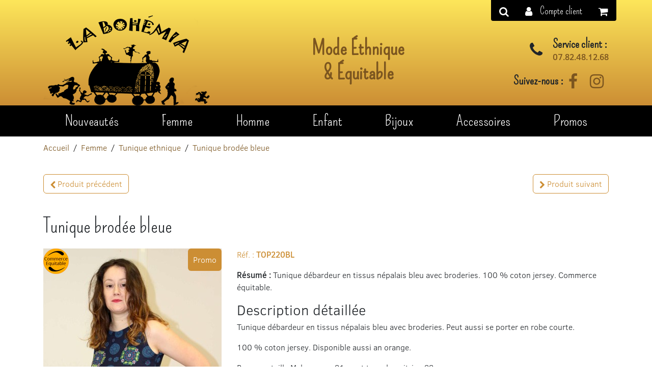

--- FILE ---
content_type: text/html; charset=UTF-8
request_url: https://la-bohemia.com/tunique-brodee-bleue
body_size: 8043
content:
<!DOCTYPE html> <html lang="fr"> <head> <meta charset="utf-8" /> <title>Tunique brodée bleue - Tunique ethnique - Femme - La Bohémia</title> <meta name="viewport" content="width=device-width,initial-scale=1.0" /> <meta property="og:site_name" content="La Bohémia" /> <meta property="fb:app_id" content="966242223397117" /> <meta name="twitter:card" content="summary" /> <meta name="twitter:site" content="La Bohémia" /> <meta name="description" content="Tunique débardeur en tissus népalais bleu avec broderies. 100 % coton jersey. Commerce équitable." /> <meta property="og:type" content="article" /> <meta property="og:title" content="Tunique brodée bleue | La Bohémia" /> <meta property="og:description" content="Tunique débardeur en tissus népalais bleu avec broderies. 100 % coton jersey. Commerce équitable." /> <meta property="og:url" content="https://la-bohemia.com/tunique-brodee-bleue" /> <meta property="og:image" content="https://la-bohemia.com/cache/images/product/30240b82fd408dd0397773052a8f2fcd-debardeur-broderies-bleu-3_9415-186.jpg" /> <meta property="og:image:alt" content="La Bohémia" /> <meta property="og:image:width" content="1200" /> <meta property="og:image:height" content="630" /> <meta property="og:image:type" content="image/jpeg" /> <meta property="og:locale" content="fr" /> <link rel="alternate" href="https://la-bohemia.com/tunique-brodee-bleue" hreflang="fr" /> <link rel="alternate" href="https://la-bohemia.com/tunique-brodee-bleue" hreflang="x-default" /> <link rel="canonical" href="https://la-bohemia.com/tunique-brodee-bleue" /> <link type="text/css" rel="stylesheet" href="https://la-bohemia.com/assets/frontOffice/bohemia/template-assets/assets/dist/css/a018cd4.css?v=14" /> <link type="text/css" rel="stylesheet" href="https://la-bohemia.com/assets/frontOffice/bohemia/template-assets/assets/dist/css/theme/pages/fdf7cdc.css?v=14" /> <!--[if lt IE 11]><link rel="shortcut icon" type="image/x-icon" href="https://la-bohemia.com/assets/frontOffice/bohemia/template-assets/assets/dist/img/2151a4c.ico" /><![endif]--> <link rel="icon" type="image/png" href="https://la-bohemia.com/cache/images/store/5f6eb0809f31e88067e51bfd2bb0c50e-609631345a647-favicon.png" /> </head> <body class="" itemscope itemtype="https://schema.org/WebPage"> <a class="sr-only" href="#content">Aller au contenu</a> <div class="page" role="document"> <header itemscope itemtype="https://schema.org/WPHeader"> <div class="container"> <div class="row"> <div class="h1 logo col-md-8 mb-1 mb-lg-0"> <a class="align-items-end align-items-sm-center justify-content-between pt-3 row" href="https://la-bohemia.com" title="La Bohémia - Mode Éthnique & Équitable"> <span class="col-6"> <img class="img-fluid" src="https://la-bohemia.com/cache/images/store/609631345b1d1-logo-la-bohemia.png" alt="La Bohémia" /> </span> <strong class="col-6 col-lg-5 col-xl-4 d-block serif text-center">Mode Éthnique <br />& Équitable</strong> </a> </div><div class="align-items-end col-md-4 d-md-flex justify-content-md-end mb-1"> <div class="align-items-center row"> <ul class="col-6 col-md-12 d-flex justify-content-md-end list-unstyled mb-0 mb-md-2"> <li class="align-items-center d-flex"> <i class="fa fa-2x fa-phone mr-2"></i> <strong> <span class="font-weight-bold h4 serif">Service client :</span> <a class="d-block" href="tel:+33782481268">07.82.48.12.68</a> </strong> </li> </ul> <div class="col-6 col-md-12 d-flex flex-wrap justify-content-md-end mb-lg-2"> <strong class="d-block font-weight-bold h4 serif">Suivez-nous :</strong> <ul class="list-inline mb-0" role="presentation"> <li><a class="p-1" href="https://facebook.com/LaBohemiaSavenay" rel="external" data-toggle="tooltip" title="Facebook"> <i class="fa fa-2x fa-facebook"></i> <span class="sr-only">Facebook</span> </a> </li> <li><a class="p-1" href="https://instagram.com/labohemiafrance" rel="external" data-toggle="tooltip" title="Instagram"> <i class="fa fa-2x fa-instagram"></i> <span class="sr-only">Instagram</span> </a> </li> </ul> </div> </div> </div> </div> </div> </header> <nav id="nav-main" class="bg-black navbar navbar-expand-lg fixed-top p-0 scroll-follow" itemscope itemtype="https://schema.org/SiteNavigationElement"> <div class="container"> <button class="d-block d-lg-none navbar-toggler text-left w-100" data-toggle="collapse" data-target="#navbar-primary" aria-controls="navbar-primary" aria-expanded="false" aria-label="Basculer la navigation"> <span class="relative navbar-toggler-icon"> <i class="absolute icon-bar bg-white"></i> <i class="absolute icon-bar bg-white"></i> <i class="absolute icon-bar bg-white"></i> </span> </button> <div id="navbar-primary" class="collapse navbar-collapse relative"> <ul class="navbar-nav text-center w-100"> <li class="flex-fill d-lg-none"> <a class="nav-link text-white" href="https://la-bohemia.com" title="La Bohémia">Accueil</a> </li> <li class="flex-fill"> <a href="https://la-bohemia.com/view_all?product_type=new" class="nav-link text-white">Nouveautés</a> </li> <li class="flex-fill dropdown"> <a href="https://la-bohemia.com/vetement-ethnique-femme" class="nav-link text-white dropdown-toggle" id="dropdown-menu-category-42" role="button" data-toggle="dropdown" aria-haspopup="true" aria-expanded="false">Femme</a> <ul class="bg-primary dropdown-menu fade list-unstyled" aria-labelledby="dropdown-menu-category-42"> <li><a href="https://la-bohemia.com/manteau-ethnique-femme" class="dropdown-item text-white">Manteau et veste ethnique femme</a></li> <li><a href="https://la-bohemia.com/131-robe-coton" class="dropdown-item text-white">Robe ethnique</a></li> <li><a href="https://la-bohemia.com/tunique-ethnique-femme" class="dropdown-item text-white">Tunique ethnique</a></li> <li><a href="https://la-bohemia.com/haut-ethnique-femme" class="dropdown-item text-white">Haut ethnique femme</a></li> <li><a href="https://la-bohemia.com/pantalon-et-short-ethnique-femme" class="dropdown-item text-white">Pantalon ethnique femme</a></li> <li><a href="https://la-bohemia.com/sarouel-femme-mode-ethnique-commerce-equitable" class="dropdown-item text-white">Sarouel femme</a></li> <li><a href="https://la-bohemia.com/combinaison-shorts" class="dropdown-item text-white">Combinaison et shorts</a></li> <li><a href="https://la-bohemia.com/130-jupe-coton-ou-viscose" class="dropdown-item text-white">Jupe ethnique femme</a></li> <li><a href="https://la-bohemia.com/vetement-ethnique-grande-taille-1" class="dropdown-item text-white">Vêtement ethnique grande taille</a></li> </ul> </li> <li class="flex-fill dropdown"> <a href="https://la-bohemia.com/vetement-ethnique-homme" class="nav-link text-white dropdown-toggle" id="dropdown-menu-category-45" role="button" data-toggle="dropdown" aria-haspopup="true" aria-expanded="false">Homme</a> <ul class="bg-primary dropdown-menu fade list-unstyled" aria-labelledby="dropdown-menu-category-45"> <li><a href="https://la-bohemia.com/veste-ethnique-et-pull-laine-homme" class="dropdown-item text-white">Manteau et veste homme</a></li> <li><a href="https://la-bohemia.com/chemise-ethnique-homme" class="dropdown-item text-white">Chemise et tee-shirt homme</a></li> <li><a href="https://la-bohemia.com/pantalon-sarouel-ethnique-homme" class="dropdown-item text-white">Pantalon et sarouel homme</a></li> </ul> </li> <li class="flex-fill dropdown"> <a href="https://la-bohemia.com/vetement-ethnique-enfant" class="nav-link text-white dropdown-toggle" id="dropdown-menu-category-44" role="button" data-toggle="dropdown" aria-haspopup="true" aria-expanded="false">Enfant</a> <ul class="bg-primary dropdown-menu fade list-unstyled" aria-labelledby="dropdown-menu-category-44"> <li><a href="https://la-bohemia.com/veste-ethnique-enfant" class="dropdown-item text-white">Veste enfant</a></li> <li><a href="https://la-bohemia.com/139-haut-enfant" class="dropdown-item text-white">Haut enfant</a></li> <li><a href="https://la-bohemia.com/robe-et-jupe-ethnique-fille" class="dropdown-item text-white">Robe et jupe ethnique</a></li> <li><a href="https://la-bohemia.com/sarouel-ethnique-enfant" class="dropdown-item text-white">Sarouel et pantalon enfant</a></li> <li><a href="https://la-bohemia.com/chausson-enfant" class="dropdown-item text-white">Chausson enfant</a></li> <li><a href="https://la-bohemia.com/bonnet-et-moufle-enfant" class="dropdown-item text-white">Bonnet et moufle</a></li> <li><a href="https://la-bohemia.com/106-jouets" class="dropdown-item text-white">Jouets</a></li> </ul> </li> <li class="flex-fill dropdown"> <a href="https://la-bohemia.com/bijoux-ethniques" class="nav-link text-white dropdown-toggle" id="dropdown-menu-category-39" role="button" data-toggle="dropdown" aria-haspopup="true" aria-expanded="false">Bijoux</a> <ul class="bg-primary dropdown-menu fade list-unstyled" aria-labelledby="dropdown-menu-category-39"> <li><a href="https://la-bohemia.com/bracelets" class="dropdown-item text-white">Bracelets</a></li> <li><a href="https://la-bohemia.com/colliers" class="dropdown-item text-white">Colliers</a></li> </ul> </li> <li class="flex-fill dropdown"> <a href="https://la-bohemia.com/accessoires-ethniques" class="nav-link text-white dropdown-toggle" id="dropdown-menu-category-40" role="button" data-toggle="dropdown" aria-haspopup="true" aria-expanded="false">Accessoires</a> <ul class="bg-primary dropdown-menu fade list-unstyled" aria-labelledby="dropdown-menu-category-40"> <li><a href="https://la-bohemia.com/gant-mitaine-moufle" class="dropdown-item text-white">Mitaine et gant</a></li> <li><a href="https://la-bohemia.com/bonnet-chapeaux" class="dropdown-item text-white">Bonnet et chapeau</a></li> <li><a href="https://la-bohemia.com/125-echarpes" class="dropdown-item text-white">Écharpe ethnique</a></li> <li><a href="https://la-bohemia.com/sac-ethnique" class="dropdown-item text-white">Sac ethnique</a></li> <li><a href="https://la-bohemia.com/chaussons-laine" class="dropdown-item text-white">Chaussons laine</a></li> <li><a href="https://la-bohemia.com/chaussure-ethnique" class="dropdown-item text-white">Chaussure ethnique</a></li> <li><a href="https://la-bohemia.com/encens" class="dropdown-item text-white">Encens du monde</a></li> <li><a href="https://la-bohemia.com/divers" class="dropdown-item text-white">Divers</a></li> </ul> </li> <li class="flex-fill"> <a href="https://la-bohemia.com/view_all?product_type=offers" class="nav-link text-white">Promos</a> </li> </ul> </div> </div> </nav> <main> <nav class="nav-breadcrumb" aria-label="breadcrumb"> <div class="container"> <ol class="breadcrumb" itemscope itemtype="https://schema.org/BreadcrumbList"> <li class="breadcrumb-item" itemprop="itemListElement" itemscope itemtype="https://schema.org/ListItem"> <a itemprop="item" href="https://la-bohemia.com"> <span itemprop="name">Accueil</span> </a> <meta itemprop="position" content="1" /> </li> <li class="breadcrumb-item" itemprop="itemListElement" itemscope itemtype="https://schema.org/ListItem"> <a itemprop="item" href="https://la-bohemia.com/vetement-ethnique-femme"> <span itemprop="name">Femme</span> </a> <meta itemprop="position" content="2" /> </li> <li class="breadcrumb-item" itemprop="itemListElement" itemscope itemtype="https://schema.org/ListItem"> <a itemprop="item" href="https://la-bohemia.com/tunique-ethnique-femme"> <span itemprop="name">Tunique ethnique</span> </a> <meta itemprop="position" content="3" /> </li> <li class="active breadcrumb-item" itemprop="itemListElement" itemscope itemtype="https://schema.org/ListItem" aria-current="page"> <a itemprop="item" href="https://la-bohemia.com/tunique-brodee-bleue"> <span itemprop="name">Tunique brodée bleue</span> </a> <meta itemprop="position" content="4" /> </li> </ol> </div> </nav> <div id="content"> <article itemscope itemtype="https://schema.org/Product"> <div itemprop="brand" itemscope itemtype="https://schema.org/Brand"> <meta itemprop="name" content="La Bohémia" /> </div> <meta itemprop="category" content="Tunique ethnique" /> <meta itemprop="identifier" content="328" /> <nav class="container"> <ul class="justify-content-between list-inline my-3 row text-right"> <li class="col-auto mb-1"> <a class="btn btn-outline-primary" href="https://la-bohemia.com/tunique-brodee-orange" data-toggle="tooltip" title="Tunique brodée orange - 20,00 €"> <i aria-hidden="true" class="fa fa-chevron-left"></i> <span>Produit précédent</span> </a> </li> <li class="col-auto mb-1"> <a class="btn btn-outline-primary" href="https://la-bohemia.com/tunique-unie-rose" data-toggle="tooltip" title="Tunique unie rose - 20,00 €"> <i aria-hidden="true" class="fa fa-chevron-right"></i> <span>Produit suivant</span> </a> </li> </ul> </nav> <div class="container" id="product"> <h1 class="my-2 serif" itemprop="name">Tunique brodée bleue</h1> <div class="row"> <div class="col-md-6 col-lg-7 col-xl-8 order-2"> <p class="text-primary">Réf. : <strong class="text-uppercase" itemprop="sku">TOP220BL</strong></p> <p><span class="font-weight-bold">Résumé :</span> <span itemprop="description">Tunique débardeur en tissus népalais bleu avec broderies. 100 % coton jersey. Commerce équitable.
</span></p> <span class="d-block h3">Description détaillée</span> <p>Tunique d&eacute;bardeur en tissus n&eacute;palais bleu avec broderies. Peut aussi se porter en robe courte.</p> <p>100&nbsp;% coton jersey. Disponible aussi an orange.</p> <p>Pour une taille M, longueur 81cm et tour de poitrine 88cm.</p> <p>Cette tunique ethnique a &eacute;t&eacute;&nbsp;confectionn&eacute;e par nos partenaires n&eacute;palais dans les conditions du commerce &eacute;quitable.</p> <form class="form-product" action="https://la-bohemia.com/cart/add" method="post" data-pse="https://la-bohemia.com/criteria/ajax-pse"> <input type="hidden" name="thelia_cart_add[_token]" value="f47xqXtMJcdSOl6EWjG0YBJTwXMf9RswyNCPLqkdULY" > <input type="hidden" name="product_id" value="328" /> <input type="hidden" name="thelia_cart_add[append]" value="1" /> <input type="hidden" name="thelia_cart_add[success_url]" value="https://la-bohemia.com/cart" /> <input name="thelia_cart_add[product]" type="hidden" value="328" /> <div class="price text-right" itemprop="offers" itemscope itemtype="https://schema.org/Offer"> <link itemprop="url" href="https://la-bohemia.com/tunique-brodee-bleue" /> <meta itemprop="availability" content="https://schema.org/InStock" /> <meta itemprop="itemCondition" content="https://schema.org/NewCondition" /> <meta itemprop="priceCurrency" content="EUR" /> <span id="pse-price-old" class="d-block text-danger"> <span class="line-through">32,00 €</span> <strong>-38%</strong> </span> <span class="h1 pse-price" data-currency="€" itemprop="price" content="20.00">20,<small>00</small> €</span> </div> <div class="row" itemprop="offers" itemscope itemtype="https://schema.org/AggregateOffer"> <meta itemprop="highPrice" content="20.00" /> <meta itemprop="lowPrice" content="20.00" /> <meta itemprop="offerCount" content="4" /> <meta itemprop="priceCurrency" content="EUR" /> <div class="col-8 col-sm-5 col-md-8 col-lg-5 form-group"> <select class="form-control pse-id" name="thelia_cart_add[product_sale_elements_id]"> <option itemprop="offers" itemscope itemtype="https://schema.org/Offer" value="3135" data-stock="2" data-price="20,00" selected> <meta itemprop="availability" content="https://schema.org/InStock" /> <meta itemprop="itemCondition" content="https://schema.org/NewCondition" />
                 Taille : S            </option> <option itemprop="offers" itemscope itemtype="https://schema.org/Offer" value="3136" data-stock="0" data-price="20,00" disabled> <meta itemprop="availability" content="https://schema.org/OutOfStock" /> <meta itemprop="itemCondition" content="https://schema.org/NewCondition" />
                 Taille : M Épuisé            </option> <option itemprop="offers" itemscope itemtype="https://schema.org/Offer" value="3137" data-stock="3" data-price="20,00"> <meta itemprop="availability" content="https://schema.org/InStock" /> <meta itemprop="itemCondition" content="https://schema.org/NewCondition" />
                 Taille : L            </option> <option itemprop="offers" itemscope itemtype="https://schema.org/Offer" value="3138" data-stock="0" data-price="20,00" disabled> <meta itemprop="availability" content="https://schema.org/OutOfStock" /> <meta itemprop="itemCondition" content="https://schema.org/NewCondition" />
                 Taille : XL Épuisé            </option> </select> </div> <div class="form-group col-4 col-sm-2 col-md-4 col-lg-2 col-xl-3"> <select class="pse-qty form-control" name="thelia_cart_add[quantity]"> <option value="1">1</option> <option value="2">2</option> </select> </div> <div class="col-sm-5 col-md-12 col-lg-5 col-xl-4 form-group text-right"> <div class="d-none stock-out text-danger"><i class="fa fa-exclamation-triangle"></i> Épuisé</div> <div class="d-none declination-error text-danger"><i class="fa fa-exclamation-triangle"></i> Merci de sélectionner vos options pour configurer votre produit convenablement.</div> <button type="submit" class="relative btn btn-primary"><i class="fa fa-shopping-cart"></i> Ajouter au panier</button> </div> </div> </form> </div> <div class="col-md-6 col-lg-5 col-xl-4 order-1"> <figure class="zoomer"> <picture> <source srcset="https://la-bohemia.com/cache/images/product/38075c4edf5d0f7d3dcdf8a3f952232b-debardeur-broderies-bleu-3_9415-186.jpg" media="(max-width: 768px)" /> <source srcset="https://la-bohemia.com/cache/images/product/413d03f3ed8664ba1785d7fdd5f81800-debardeur-broderies-bleu-3_9415-186.jpg" media="(max-width: 992px)" /> <source srcset="https://la-bohemia.com/cache/images/product/11e3f6cab08b0836f8480a670bc67621-debardeur-broderies-bleu-3_9415-186.jpg" media="(max-width: 1200px)" /> <img alt="Tunique brodée bleue" class="img-fluid" data-src="https://la-bohemia.com/cache/images/product/debardeur-broderies-bleu-3_9415-186.jpg" src="https://la-bohemia.com/cache/images/product/38d0f7ace5c687cf1d66608e7995c1e5-debardeur-broderies-bleu-3_9415-186.jpg" itemprop="image" /> </picture> <figcaption> <div class="absolute bg-primary p-1 product-offer rounded text-white">Promo</div> <ul class="list-unstyled product-features"> <li class="absolute fairtrade"><i class="icon logo-fairtrade" aria-hidden="true" aria-label="Commerce équitable"></i></li> </ul> </figcaption> </figure> <div id="product-thumbnails" class="relative" data-interval="false"> <div class="carousel-inner d-flex mb-2"> <figure class="carousel-item col-4 col-md-4 col-lg-3 col-xl-2 mb-0 active"> <img alt="Tunique brodée bleue" class="img-fluid" data-src="https://la-bohemia.com/cache/images/product/debardeur-broderies-bleu-3_9415-186.jpg" src="https://la-bohemia.com/cache/images/product/b12880f22a05d22530d22374db975b35-debardeur-broderies-bleu-3_9415-186.jpg" itemprop="image" /> </figure> <figure class="carousel-item col-4 col-md-4 col-lg-3 col-xl-2 mb-0"> <img alt="Tunique brodée bleue" class="img-fluid" data-src="https://la-bohemia.com/cache/images/product/debardeur-broderies-bleu-1_9416-188.jpg" src="https://la-bohemia.com/cache/images/product/b12880f22a05d22530d22374db975b35-debardeur-broderies-bleu-1_9416-188.jpg" itemprop="image" /> </figure> <figure class="carousel-item col-4 col-md-4 col-lg-3 col-xl-2 mb-0"> <img alt="Tunique brodée bleue" class="img-fluid" data-src="https://la-bohemia.com/cache/images/product/debardeur-broderies-bleu-2_9417-187.jpg" src="https://la-bohemia.com/cache/images/product/b12880f22a05d22530d22374db975b35-debardeur-broderies-bleu-2_9417-187.jpg" itemprop="image" /> </figure> </div> </div> </div> </div> </div> <section class="bg-tertiary py-1"> <div class="container"> <span class="d-block h1 my-2 serif">Produits en lien avec celui-ci</span> <div class="carousel slide" data-interval="false" data-ride="carousel" data-type="multi" data-nbitems="4" id="product-accessory"> <div class="carousel-inner products row"> <article class="col-sm-6 col-lg-4 col-xl-3 h-100 my-3 carousel-item active" itemscope itemtype="https://schema.org/Product"> <div itemprop="brand" itemscope itemtype="https://schema.org/Brand"> <meta itemprop="name" content="La Bohémia" /> </div> <meta itemprop="category" content="Tunique ethnique" /> <meta itemprop="identifier" content="295" /> <meta itemprop="sku" content="TUN614J" /> <figure class="overflow-hidden relative rounded"> <picture> <source srcset="https://la-bohemia.com/cache/images/product/32a9a7eb52b8f3d94706ea86d69687e2-p1040157_8696-129.jpg" media="(max-width: 576px)" /> <source srcset="https://la-bohemia.com/cache/images/product/2d34603d98a1319630fc9079dfb83071-p1040157_8696-129.jpg" media="(max-width: 768px)" /> <source srcset="https://la-bohemia.com/cache/images/product/7073830224205d1adc0a485a1bd7f6cf-p1040157_8696-129.jpg" media="(max-width: 992px)" /> <source srcset="https://la-bohemia.com/cache/images/product/7711b9d280be93ac9986ac6b53fd5970-p1040157_8696-129.jpg" media="(max-width: 1200px)" /> <a class="d-block text-center" href="https://la-bohemia.com/chemise-femme-coton-couleur-peche" itemprop="url"> <img class="img-fluid" src="https://la-bohemia.com/cache/images/product/665e556d7613a602afe0f909939d8456-p1040157_8696-129.jpg" alt="Chemise femme coton couleur pêche" itemprop="image" loading="lazy" /> </a> </picture> <figcaption class="bg-white gutters py-1"> <h3 class="h4" itemprop="name">Chemise femme coton couleur pêche</h3> <p itemprop="description">Tunique ample et originale, couleur pêche. 100% coton. Commerce équitable.
</p> <div class="absolute bg-secondary font-weight-bold p-1 product-offer rounded">Promo</div> <ul class="list-unstyled product-features"> <li class="absolute fairtrade"><i class="icon logo-fairtrade" aria-hidden="true" aria-label="Commerce équitable"></i></li> </ul> <div class="text-center"> <form class="form-product" action="https://la-bohemia.com/cart/add" method="post" data-pse="https://la-bohemia.com/criteria/ajax-pse"> <input type="hidden" name="thelia_cart_add[_token]" value="f47xqXtMJcdSOl6EWjG0YBJTwXMf9RswyNCPLqkdULY" > <input type="hidden" name="product_id" value="295" /> <input type="hidden" name="thelia_cart_add[append]" value="1" /> <input type="hidden" name="thelia_cart_add[success_url]" value="https://la-bohemia.com/cart" /> <input name="thelia_cart_add[product]" type="hidden" value="295" /> <div class="row" itemprop="offers" itemscope itemtype="https://schema.org/AggregateOffer"> <meta itemprop="highPrice" content="15.00" /> <meta itemprop="lowPrice" content="15.00" /> <meta itemprop="offerCount" content="4" /> <meta itemprop="priceCurrency" content="EUR" /> <div class="col-8 form-group"> <select class="form-control pse-id" name="thelia_cart_add[product_sale_elements_id]"> <option itemprop="offers" itemscope itemtype="https://schema.org/Offer" value="3086" data-stock="2" data-price="15,00" selected> <meta itemprop="availability" content="https://schema.org/InStock" /> <meta itemprop="itemCondition" content="https://schema.org/NewCondition" />
                 Taille : S            </option> <option itemprop="offers" itemscope itemtype="https://schema.org/Offer" value="3087" data-stock="0" data-price="15,00" disabled> <meta itemprop="availability" content="https://schema.org/OutOfStock" /> <meta itemprop="itemCondition" content="https://schema.org/NewCondition" />
                 Taille : L Épuisé            </option> <option itemprop="offers" itemscope itemtype="https://schema.org/Offer" value="3088" data-stock="0" data-price="15,00" disabled> <meta itemprop="availability" content="https://schema.org/OutOfStock" /> <meta itemprop="itemCondition" content="https://schema.org/NewCondition" />
                 Taille : XL Épuisé            </option> <option itemprop="offers" itemscope itemtype="https://schema.org/Offer" value="3089" data-stock="1" data-price="15,00"> <meta itemprop="availability" content="https://schema.org/InStock" /> <meta itemprop="itemCondition" content="https://schema.org/NewCondition" />
                 Taille : XXL            </option> </select> </div> <div class="form-group col-4"> <select class="pse-qty form-control" name="thelia_cart_add[quantity]"> <option value="1">1</option> <option value="2">2</option> </select> </div> <div class="col-7 price text-left" itemprop="offers" itemscope itemtype="https://schema.org/Offer"> <link itemprop="url" href="https://la-bohemia.com/chemise-femme-coton-couleur-peche" /> <meta itemprop="availability" content="https://schema.org/InStock" /> <meta itemprop="itemCondition" content="https://schema.org/NewCondition" /> <meta itemprop="priceCurrency" content="EUR" /> <span id="pse-price-old" class="d-block text-danger"> <span class="line-through">25,00 €</span> <strong>-40%</strong> </span> <span class="pse-price h3 my-0 d-block" data-currency="€" itemprop="price" content="15.00">15,<small>00</small> €</span> </div> <div class="col-5 text-right"> <div class="d-none stock-out text-danger"><i class="fa fa-exclamation-triangle"></i> Épuisé</div> <div class="d-none declination-error text-danger"><i class="fa fa-exclamation-triangle"></i> Merci de sélectionner vos options pour configurer votre produit convenablement.</div> <button type="submit" class="relative btn btn-primary btn-sm"><i class="fa fa-shopping-cart"></i> Ajouter au panier</button> </div> </div> </form> </div> </figcaption> </figure> </article> <article class="col-sm-6 col-lg-4 col-xl-3 h-100 my-3 carousel-item" itemscope itemtype="https://schema.org/Product"> <div itemprop="brand" itemscope itemtype="https://schema.org/Brand"> <meta itemprop="name" content="Couleurs du Monde" /> </div> <meta itemprop="category" content="Tunique ethnique" /> <meta itemprop="identifier" content="3267" /> <meta itemprop="sku" content="ROBMANDN" /> <figure class="overflow-hidden relative rounded"> <picture> <source srcset="https://la-bohemia.com/cache/images/product/32a9a7eb52b8f3d94706ea86d69687e2-robe_mandala_noire-2162.jpg" media="(max-width: 576px)" /> <source srcset="https://la-bohemia.com/cache/images/product/2d34603d98a1319630fc9079dfb83071-robe_mandala_noire-2162.jpg" media="(max-width: 768px)" /> <source srcset="https://la-bohemia.com/cache/images/product/7073830224205d1adc0a485a1bd7f6cf-robe_mandala_noire-2162.jpg" media="(max-width: 992px)" /> <source srcset="https://la-bohemia.com/cache/images/product/7711b9d280be93ac9986ac6b53fd5970-robe_mandala_noire-2162.jpg" media="(max-width: 1200px)" /> <a class="d-block text-center" href="https://la-bohemia.com/robe-tunique-mandala-noire" itemprop="url"> <img class="img-fluid" src="https://la-bohemia.com/cache/images/product/665e556d7613a602afe0f909939d8456-robe_mandala_noire-2162.jpg" alt="Robe ou tunique mandala noire" itemprop="image" loading="lazy" /> </a> </picture> <figcaption class="bg-white gutters py-1"> <h3 class="h4" itemprop="name">Robe ou tunique mandala noire</h3> <p itemprop="description">Robe ou tunique manches longues en coton avec des grands mandalas.
</p> <div class="absolute bg-secondary font-weight-bold p-1 product-offer rounded">Promo</div> <ul class="list-unstyled product-features"> </ul> <div class="text-center"> <form class="form-product" action="https://la-bohemia.com/cart/add" method="post" data-pse="https://la-bohemia.com/criteria/ajax-pse"> <input type="hidden" name="thelia_cart_add[_token]" value="f47xqXtMJcdSOl6EWjG0YBJTwXMf9RswyNCPLqkdULY" > <input type="hidden" name="product_id" value="3267" /> <input type="hidden" name="thelia_cart_add[append]" value="1" /> <input type="hidden" name="thelia_cart_add[success_url]" value="https://la-bohemia.com/cart" /> <input name="thelia_cart_add[product]" type="hidden" value="3267" /> <div class="row" itemprop="offers" itemscope itemtype="https://schema.org/AggregateOffer"> <meta itemprop="highPrice" content="21.00" /> <meta itemprop="lowPrice" content="21.00" /> <meta itemprop="offerCount" content="4" /> <meta itemprop="priceCurrency" content="EUR" /> <div class="col-8 form-group"> <select class="form-control pse-id" name="thelia_cart_add[product_sale_elements_id]"> <option itemprop="offers" itemscope itemtype="https://schema.org/Offer" value="4700" data-stock="0" data-price="21,00" disabled> <meta itemprop="availability" content="https://schema.org/OutOfStock" /> <meta itemprop="itemCondition" content="https://schema.org/NewCondition" />
                 Taille : M Épuisé            </option> <option itemprop="offers" itemscope itemtype="https://schema.org/Offer" value="4701" data-stock="0" data-price="21,00" disabled> <meta itemprop="availability" content="https://schema.org/OutOfStock" /> <meta itemprop="itemCondition" content="https://schema.org/NewCondition" />
                 Taille : L Épuisé            </option> <option itemprop="offers" itemscope itemtype="https://schema.org/Offer" value="4702" data-stock="1" data-price="21,00" selected> <meta itemprop="availability" content="https://schema.org/InStock" /> <meta itemprop="itemCondition" content="https://schema.org/NewCondition" />
                 Taille : XL            </option> <option itemprop="offers" itemscope itemtype="https://schema.org/Offer" value="4703" data-stock="0" data-price="21,00" disabled> <meta itemprop="availability" content="https://schema.org/OutOfStock" /> <meta itemprop="itemCondition" content="https://schema.org/NewCondition" />
                 Taille : XXL Épuisé            </option> </select> </div> <div class="form-group col-4"> <select class="pse-qty form-control" name="thelia_cart_add[quantity]"> <option value="1">1</option> </select> </div> <div class="col-7 price text-left" itemprop="offers" itemscope itemtype="https://schema.org/Offer"> <link itemprop="url" href="https://la-bohemia.com/robe-tunique-mandala-noire" /> <meta itemprop="availability" content="https://schema.org/InStock" /> <meta itemprop="itemCondition" content="https://schema.org/NewCondition" /> <meta itemprop="priceCurrency" content="EUR" /> <span id="pse-price-old" class="d-block text-danger"> <span class="line-through">35,00 €</span> <strong>-40%</strong> </span> <span class="pse-price h3 my-0 d-block" data-currency="€" itemprop="price" content="21.00">21,<small>00</small> €</span> </div> <div class="col-5 text-right"> <div class="d-none stock-out text-danger"><i class="fa fa-exclamation-triangle"></i> Épuisé</div> <div class="d-none declination-error text-danger"><i class="fa fa-exclamation-triangle"></i> Merci de sélectionner vos options pour configurer votre produit convenablement.</div> <button type="submit" class="relative btn btn-primary btn-sm"><i class="fa fa-shopping-cart"></i> Ajouter au panier</button> </div> </div> </form> </div> </figcaption> </figure> </article> <article class="col-sm-6 col-lg-4 col-xl-3 h-100 my-3 carousel-item" itemscope itemtype="https://schema.org/Product"> <div itemprop="brand" itemscope itemtype="https://schema.org/Brand"> <meta itemprop="name" content="La Bohémia" /> </div> <meta itemprop="category" content="Tunique ethnique" /> <meta itemprop="identifier" content="3106" /> <meta itemprop="sku" content="NTD699" /> <figure class="overflow-hidden relative rounded"> <picture> <source srcset="https://la-bohemia.com/cache/images/product/32a9a7eb52b8f3d94706ea86d69687e2-tunique_robe_patchwork_ample.jpg-1800.jpg" media="(max-width: 576px)" /> <source srcset="https://la-bohemia.com/cache/images/product/2d34603d98a1319630fc9079dfb83071-tunique_robe_patchwork_ample.jpg-1800.jpg" media="(max-width: 768px)" /> <source srcset="https://la-bohemia.com/cache/images/product/7073830224205d1adc0a485a1bd7f6cf-tunique_robe_patchwork_ample.jpg-1800.jpg" media="(max-width: 992px)" /> <source srcset="https://la-bohemia.com/cache/images/product/7711b9d280be93ac9986ac6b53fd5970-tunique_robe_patchwork_ample.jpg-1800.jpg" media="(max-width: 1200px)" /> <a class="d-block text-center" href="https://la-bohemia.com/tunique-manches-longues-turquoise-fleurs" itemprop="url"> <img class="img-fluid" src="https://la-bohemia.com/cache/images/product/665e556d7613a602afe0f909939d8456-tunique_robe_patchwork_ample.jpg-1800.jpg" alt="Tunique ample bleu patchwork" itemprop="image" loading="lazy" /> </a> </picture> <figcaption class="bg-white gutters py-1"> <h3 class="h4" itemprop="name">Tunique ample bleu patchwork</h3> <p itemprop="description">Tunique ou robe ample, imprimé patchwork bleu et noir. 100% coton. Commerce équitable.
</p> <div class="absolute bg-secondary font-weight-bold p-1 product-offer rounded">Promo</div> <ul class="list-unstyled product-features"> <li class="absolute fairtrade"><i class="icon logo-fairtrade" aria-hidden="true" aria-label="Commerce équitable"></i></li> </ul> <div class="text-center"> <form class="form-product" action="https://la-bohemia.com/cart/add" method="post" data-pse="https://la-bohemia.com/criteria/ajax-pse"> <input type="hidden" name="thelia_cart_add[_token]" value="f47xqXtMJcdSOl6EWjG0YBJTwXMf9RswyNCPLqkdULY" > <input type="hidden" name="product_id" value="3106" /> <input type="hidden" name="thelia_cart_add[append]" value="1" /> <input type="hidden" name="thelia_cart_add[success_url]" value="https://la-bohemia.com/cart" /> <input name="thelia_cart_add[product]" type="hidden" value="3106" /> <div class="row" itemprop="offers" itemscope itemtype="https://schema.org/AggregateOffer"> <meta itemprop="highPrice" content="24.00" /> <meta itemprop="lowPrice" content="24.00" /> <meta itemprop="offerCount" content="3" /> <meta itemprop="priceCurrency" content="EUR" /> <div class="col-8 form-group"> <select class="form-control pse-id" name="thelia_cart_add[product_sale_elements_id]"> <option itemprop="offers" itemscope itemtype="https://schema.org/Offer" value="4333" data-stock="0" data-price="24,00" disabled> <meta itemprop="availability" content="https://schema.org/OutOfStock" /> <meta itemprop="itemCondition" content="https://schema.org/NewCondition" />
                 Taille : S/M Épuisé            </option> <option itemprop="offers" itemscope itemtype="https://schema.org/Offer" value="4334" data-stock="1" data-price="24,00" selected> <meta itemprop="availability" content="https://schema.org/InStock" /> <meta itemprop="itemCondition" content="https://schema.org/NewCondition" />
                 Taille : L/XL            </option> <option itemprop="offers" itemscope itemtype="https://schema.org/Offer" value="4335" data-stock="0" data-price="24,00" disabled> <meta itemprop="availability" content="https://schema.org/OutOfStock" /> <meta itemprop="itemCondition" content="https://schema.org/NewCondition" />
                 Taille : XXL Épuisé            </option> </select> </div> <div class="form-group col-4"> <select class="pse-qty form-control" name="thelia_cart_add[quantity]"> <option value="1">1</option> </select> </div> <div class="col-7 price text-left" itemprop="offers" itemscope itemtype="https://schema.org/Offer"> <link itemprop="url" href="https://la-bohemia.com/tunique-manches-longues-turquoise-fleurs" /> <meta itemprop="availability" content="https://schema.org/InStock" /> <meta itemprop="itemCondition" content="https://schema.org/NewCondition" /> <meta itemprop="priceCurrency" content="EUR" /> <span id="pse-price-old" class="d-block text-danger"> <span class="line-through">40,00 €</span> <strong>-40%</strong> </span> <span class="pse-price h3 my-0 d-block" data-currency="€" itemprop="price" content="24.00">24,<small>00</small> €</span> </div> <div class="col-5 text-right"> <div class="d-none stock-out text-danger"><i class="fa fa-exclamation-triangle"></i> Épuisé</div> <div class="d-none declination-error text-danger"><i class="fa fa-exclamation-triangle"></i> Merci de sélectionner vos options pour configurer votre produit convenablement.</div> <button type="submit" class="relative btn btn-primary btn-sm"><i class="fa fa-shopping-cart"></i> Ajouter au panier</button> </div> </div> </form> </div> </figcaption> </figure> </article> <article class="col-sm-6 col-lg-4 col-xl-3 h-100 my-3 carousel-item" itemscope itemtype="https://schema.org/Product"> <div itemprop="brand" itemscope itemtype="https://schema.org/Brand"> <meta itemprop="name" content="La Bohémia" /> </div> <meta itemprop="category" content="Tunique ethnique" /> <meta itemprop="identifier" content="3525" /> <meta itemprop="sku" content="NTD614V" /> <figure class="overflow-hidden relative rounded"> <picture> <source srcset="https://la-bohemia.com/cache/images/product/32a9a7eb52b8f3d94706ea86d69687e2-tunique_ample_bleu_vert-2638.jpg" media="(max-width: 576px)" /> <source srcset="https://la-bohemia.com/cache/images/product/2d34603d98a1319630fc9079dfb83071-tunique_ample_bleu_vert-2638.jpg" media="(max-width: 768px)" /> <source srcset="https://la-bohemia.com/cache/images/product/7073830224205d1adc0a485a1bd7f6cf-tunique_ample_bleu_vert-2638.jpg" media="(max-width: 992px)" /> <source srcset="https://la-bohemia.com/cache/images/product/7711b9d280be93ac9986ac6b53fd5970-tunique_ample_bleu_vert-2638.jpg" media="(max-width: 1200px)" /> <a class="d-block text-center" href="https://la-bohemia.com/tunique-ample-coton-bleu-vert" itemprop="url"> <img class="img-fluid" src="https://la-bohemia.com/cache/images/product/665e556d7613a602afe0f909939d8456-tunique_ample_bleu_vert-2638.jpg" alt="Tunique ample coton bleu-vert" itemprop="image" loading="lazy" /> </a> </picture> <figcaption class="bg-white gutters py-1"> <h3 class="h4" itemprop="name">Tunique ample coton bleu-vert</h3> <p itemprop="description">Tunique ample en coton couleur bleu-vert, forme trapèze à poches et col rond. 100% coton. Commerce équitable.
</p> <div class="absolute bg-secondary font-weight-bold p-1 product-offer rounded">Promo</div> <ul class="list-unstyled product-features"> <li class="absolute fairtrade"><i class="icon logo-fairtrade" aria-hidden="true" aria-label="Commerce équitable"></i></li> </ul> <div class="text-center"> <form class="form-product" action="https://la-bohemia.com/cart/add" method="post" data-pse="https://la-bohemia.com/criteria/ajax-pse"> <input type="hidden" name="thelia_cart_add[_token]" value="f47xqXtMJcdSOl6EWjG0YBJTwXMf9RswyNCPLqkdULY" > <input type="hidden" name="product_id" value="3525" /> <input type="hidden" name="thelia_cart_add[append]" value="1" /> <input type="hidden" name="thelia_cart_add[success_url]" value="https://la-bohemia.com/cart" /> <input name="thelia_cart_add[product]" type="hidden" value="3525" /> <div class="row" itemprop="offers" itemscope itemtype="https://schema.org/AggregateOffer"> <meta itemprop="highPrice" content="22.50" /> <meta itemprop="lowPrice" content="22.50" /> <meta itemprop="offerCount" content="6" /> <meta itemprop="priceCurrency" content="EUR" /> <div class="col-8 form-group"> <select class="form-control pse-id" name="thelia_cart_add[product_sale_elements_id]"> <option itemprop="offers" itemscope itemtype="https://schema.org/Offer" value="5181" data-stock="0" data-price="22,50" disabled> <meta itemprop="availability" content="https://schema.org/OutOfStock" /> <meta itemprop="itemCondition" content="https://schema.org/NewCondition" />
                 Taille : S Épuisé            </option> <option itemprop="offers" itemscope itemtype="https://schema.org/Offer" value="5182" data-stock="0" data-price="22,50" disabled> <meta itemprop="availability" content="https://schema.org/OutOfStock" /> <meta itemprop="itemCondition" content="https://schema.org/NewCondition" />
                 Taille : M Épuisé            </option> <option itemprop="offers" itemscope itemtype="https://schema.org/Offer" value="5183" data-stock="0" data-price="22,50" disabled> <meta itemprop="availability" content="https://schema.org/OutOfStock" /> <meta itemprop="itemCondition" content="https://schema.org/NewCondition" />
                 Taille : L Épuisé            </option> <option itemprop="offers" itemscope itemtype="https://schema.org/Offer" value="5184" data-stock="0" data-price="22,50" disabled> <meta itemprop="availability" content="https://schema.org/OutOfStock" /> <meta itemprop="itemCondition" content="https://schema.org/NewCondition" />
                 Taille : XL Épuisé            </option> <option itemprop="offers" itemscope itemtype="https://schema.org/Offer" value="5185" data-stock="0" data-price="22,50" disabled> <meta itemprop="availability" content="https://schema.org/OutOfStock" /> <meta itemprop="itemCondition" content="https://schema.org/NewCondition" />
                 Taille : XXL Épuisé            </option> <option itemprop="offers" itemscope itemtype="https://schema.org/Offer" value="5186" data-stock="1" data-price="22,50" selected> <meta itemprop="availability" content="https://schema.org/InStock" /> <meta itemprop="itemCondition" content="https://schema.org/NewCondition" />
                 Taille : 3XL            </option> </select> </div> <div class="form-group col-4"> <select class="pse-qty form-control" name="thelia_cart_add[quantity]"> <option value="1">1</option> </select> </div> <div class="col-7 price text-left" itemprop="offers" itemscope itemtype="https://schema.org/Offer"> <link itemprop="url" href="https://la-bohemia.com/tunique-ample-coton-bleu-vert" /> <meta itemprop="availability" content="https://schema.org/InStock" /> <meta itemprop="itemCondition" content="https://schema.org/NewCondition" /> <meta itemprop="priceCurrency" content="EUR" /> <span id="pse-price-old" class="d-block text-danger"> <span class="line-through">37,50 €</span> <strong>-40%</strong> </span> <span class="pse-price h3 my-0 d-block" data-currency="€" itemprop="price" content="22.50">22,<small>50</small> €</span> </div> <div class="col-5 text-right"> <div class="d-none stock-out text-danger"><i class="fa fa-exclamation-triangle"></i> Épuisé</div> <div class="d-none declination-error text-danger"><i class="fa fa-exclamation-triangle"></i> Merci de sélectionner vos options pour configurer votre produit convenablement.</div> <button type="submit" class="relative btn btn-primary btn-sm"><i class="fa fa-shopping-cart"></i> Ajouter au panier</button> </div> </div> </form> </div> </figcaption> </figure> </article> </div> <a class="carousel-control-prev d-xl-none text-black" href="#product-accessory" data-slide="prev" title="Précédent"> <i aria-hidden="true" class="fa fa-2x fa-chevron-left"></i> </a> <a class="carousel-control-next d-xl-none text-black" href="#product-accessory" data-slide="next" title="Suivant"> <i aria-hidden="true" class="fa fa-2x fa-chevron-right"></i> </a> </div> </div> </section> </article> </div> </main> <footer class="" itemscope itemtype="https://schema.org/WPFooter"> <nav class="fixed-top"> <div class="container relative"> <div class="absolute bg-black no-gutters row"> <a class="h5 nav-link mb-0 text-white" href="#form-search-container" title="Recherche" data-modal="text" data-toggle="tooltip"> <i class="fa fa-search"></i> </a> <div id="form-search-container" class="container py-5 text-left"> <form id="form-search" class="form-inline" action="https://la-bohemia.com/search" method="get" role="search" aria-labelledby="search-label"> <label id="search-label" for="q" class="font-weight-bold gutters">Rechercher un produit</label> <input type="search" name="q" id="q" class="flex-fill form-control mx-3" placeholder="Rechercher..." autocomplete="off" aria-required="true" required pattern=".{3,}" /> <button type="submit" class="btn btn-black"><i class="fa fa-search"></i> Recherche</button> </form> <p class="form-text gutters">3 caractères minimum</p> </div><ul id="navbar-customer" class="nav"> <li class="flex-fill dropdown"> <a id="dropdown-login-sm" class="h5 nav-link mb-0 text-white dropdown-toggle" href="https://la-bohemia.com/login" title="Se connecter" role="button" data-toggle="dropdown" aria-haspopup="true" aria-expanded="false"> <i class="fa fa-user mr-md-1"></i> <span class="d-none d-md-inline serif">Compte client</span> </a> <form class="bg-black dropdown-menu dropdown-menu-right px-1 shadow text-white" action="https://la-bohemia.com/login" method="post" aria-labelledby="dropdown-login-sm"> <input type="hidden" name="thelia_customer_login[_token]" value="2DD2iMHnb0YHs78VTdRRZo9mAtFNl0E-l9SRvkleNF8" > <input type="hidden" name="thelia_customer_login[success_url]" value="https://la-bohemia.com/account" /> <input type="hidden" name="thelia_customer_login[account]" value="1" /> <div class="form-group"> <label for="email-minism">Adresse e-mail</label> <input type="email" name="thelia_customer_login[email]" id="email-minism" class="form-control input-sm" maxlength="255" aria-required="true" required /> </div> <div class="form-group"> <label for="password-minism">Mot de passe</label> <input type="password" name="thelia_customer_login[password]" id="password-minism" class="form-control input-sm" maxlength="255" aria-required="true" required /> </div> <p class="d-flex justify-content-between"> <a class="btn btn-sm btn-outline-primary text-uppercase" href="https://la-bohemia.com/register">Créer un compte</a> <button type="submit" class="btn btn-sm btn-primary text-uppercase"><i class="fa fa-sign-in"></i> Se connecter</button> </p> <p class="text-right"> <a class="text-white" href="https://la-bohemia.com/password">Mot de passe oublié ?</a> </p> </form> </li> </ul><div class="dropdown"> <a id="dropdown-cart" class="h5 dropdown-toggle nav-link mb-0 text-uppercase text-white" href="https://la-bohemia.com/cart" role="button" data-toggle="dropdown" aria-haspopup="true" aria-expanded="false" title="Panier"> <i class="fa fa-shopping-cart"></i> </a> <div id="form-cart-mini" class="bg-black dropdown-menu dropdown-menu-right gutters shadow text-white" aria-labelledby="dropdown-cart"> <p class="text-justify">Vous n'avez pas de produit dans votre panier.</p> </div> </div> </div> </div> </nav> <div class="pt-2 relative"> <div class="container"> <div class="row"> <div class="col-lg-6"> <div class="row"> <div class="col-sm-6"> <h3 class="h1 serif">La Bohémia</h3> <ul class="list-unstyled"> <li><a class="text-black" href="https://la-bohemia.com/une-philosophie-equitable">Notre philosophie</a></li> <li><a class="text-black" href="https://la-bohemia.com/nos-partenaires">Nos partenaires</a></li> <li><a class="text-black" href="https://la-bohemia.com/acces-professionnel">Devenir revendeur</a></li> <li><a class="text-black" href="https://la-bohemia.com/blog">Blog</a></li> <li><a class="text-black" href="https://la-bohemia.com/mentions-legales">Mentions légales</a></li> </ul> </div> <div class="col-sm-6"> <span class="d-block h1 serif">Nos Services</span> <ul class="list-unstyled"> <li><a class="text-black" href="https://la-bohemia.com/conditions-generales-de-vente">Conditions générales de vente</a></li> <li><a class="text-black" href="https://la-bohemia.com/moyens-de-paiement-securite-livraison">Paiement et livraison</a></li> <li><a class="text-black" href="https://la-bohemia.com/retour-et-echange">Retour &amp; échange</a></li> <li><a class="text-black" href="https://la-bohemia.com/guide-des-tailles">Guide des tailles</a></li> </ul> </div> </div> </div> <div class="col-lg-6"> <div class="row"> <div class="col-md-6"> <span class="d-block h1 serif">Suivez-nous</span> <div class="my-2"> <ul class="list-inline mb-0" role="presentation"> <li><a class="p-1" href="https://facebook.com/LaBohemiaSavenay" rel="external" data-toggle="tooltip" title="Facebook"> <i class="fa fa-2x fa-facebook"></i> <span class="sr-only">Facebook</span> </a> </li> <li><a class="p-1" href="https://instagram.com/labohemiafrance" rel="external" data-toggle="tooltip" title="Instagram"> <i class="fa fa-2x fa-instagram"></i> <span class="sr-only">Instagram</span> </a> </li> </ul> </div> <p id="newsletter-describe">Enregistrez vous pour recevoir nos dernières nouvelles.</p> <form id="form-newsletter-mini" class="form-inline mb-2" action="https://la-bohemia.com/newsletter" method="get"> <div class="form-group"> <label for="newsletter-email-mini" class="sr-only">Adresse e-mail</label> <input type="email" name="email" id="newsletter-email-mini" class="form-control" maxlength="255" placeholder="Votre adresse email" aria-describedby="newsletter-describe" /> </div> <button type="submit" class="btn btn-subscribe btn-black form-group">Inscription</button> </form> </div> <div class="col-md-6" itemscope itemtype="https://schema.org/ClothingStore"> <span class="d-block h1 serif"> <a class="text-black" href="https://la-bohemia.com/contact">Nous contacter</a> </span> <meta itemprop="name" content="La Bohémia" /> <ul class="list-unstyled"> <li class="d-flex"> <i class="fa fa-2x fa-map-marker mr-1"></i> <address itemprop="address" itemscope itemtype="https://schema.org/PostalAddress"> <span class="street-address" itemprop="streetAddress">14 Rue du Tertre  </span> <br /> <span class="postal-code" itemprop="postalCode">44260</span> <span itemprop="addressLocality">La chappelle-Launay,<span class="d-block country-name">France métropolitaine</span></span> </address> </li> <li class="mb-2"> <i class="fa fa-2x fa-phone mr-1"></i> <a class="text-black" href="tel:07.82.48.12.68" itemprop="telephone">07.82.48.12.68</a> </li> <li><i class="fa fa-2x fa-envelope mr-1"></i> <a href="mailto:contact" class="pxlpluriantispamail">contact</a></li> </ul> </div> </div> </div> </div> </div> <div class="footer-info py-1"> <div class="container"> <div class="d-flex justify-content-end"> <a class="copyright" href="https://digitalways.fr/" rel="noopener" data-toggle="tooltip" data-placement="top" title="Agence web Digitalways"> <i class="icon logo-pixel"></i> </a> </div> </div> </div> </div> </footer> </div> <script src="https://la-bohemia.com/assets/frontOffice/bohemia/template-assets/assets/dist/js/cc0e79e.js?v=14"></script> <script src="https://la-bohemia.com/assets/frontOffice/bohemia/template-assets/assets/dist/js/theme/pages/86a7dbf.js?v=14"></script> <script>var _paq = _paq || [];_paq.push(["setEcommerceView","TOP220BL",null,null,false]);_paq.push(["trackVisibleContentImpressions"]);_paq.push(['enableLinkTracking']);_paq.push(['trackPageView']);(function() {var u="https://analytics.pixel-plurimedia.digitalways.fr/";_paq.push(['setTrackerUrl', u+'matomo.php']);_paq.push(['setSiteId', 27]);var d=document, g=d.createElement('script'), s=d.getElementsByTagName('script')[0];g.async=true; g.defer=true; g.src=u+'matomo.js'; s.parentNode.insertBefore(g,s);})();</script><noscript><p><img src="https://analytics.pixel-plurimedia.digitalways.fr/matomo.php?idsite=27" alt="La Bohémia" /></p></noscript> </body> </html>

--- FILE ---
content_type: text/css
request_url: https://la-bohemia.com/assets/frontOffice/bohemia/template-assets/assets/dist/css/theme/pages/fdf7cdc.css?v=14
body_size: 315
content:
.carousel[data-type=multi] .carousel-control-prev,.carousel[data-type=multi] .carousel-control-next{width:5%}.carousel[data-type=multi] .carousel-inner{width:auto}.carousel[data-type=multi] .carousel-item{margin-right:0}.carousel[data-type=multi] .carousel-item.carousel-item-next,.carousel[data-type=multi] .carousel-item.carousel-item-prev{position:relative;transform:translate3d(0, 0, 0)}.carousel[data-type=multi] .carousel-item.active:not(.carousel-item-right):not(.carousel-item-left){transition:none}.carousel[data-type=multi] .carousel-item.active.carousel-item-left+.carousel-item-next.carousel-item-left{position:relative;transform:translate3d(-100%, 0, 0)}.carousel[data-type=multi] .carousel-item.carousel-item-prev.carousel-item-right+.carousel-item{position:relative;transform:translate3d(100%, 0, 0)}.carousel[data-type=multi] .carousel-item.carousel-item-prev.carousel-item-right{left:-16%;position:absolute;top:0;z-index:-1}.carousel[data-type=multi] .carousel-item.active+.col-4,.carousel[data-type=multi] .carousel-item.active+.col-4+.col-4{display:block}.carousel[data-type=multi] .carousel-item.active:not(.carousel-item-right):not(.carousel-item-left)+.col-4,.carousel[data-type=multi] .carousel-item.active:not(.carousel-item-right):not(.carousel-item-left)+.col-4+.col-4{transition:none}.carousel[data-type=multi] .carousel-item.carousel-item-next.carousel-item-left+.col-4{position:relative;transform:translate3d(-100%, 0, 0)}.carousel[data-type=multi] .carousel-item.carousel-item-prev.carousel-item-right+.col-4+.col-4,.carousel[data-type=multi] .carousel-item.carousel-item-prev.carousel-item-right+.col-4+.col-4+.col-4{position:relative;transform:translate3d(100%, 0, 0)}@media (min-width: 576px){.carousel[data-type=multi] .carousel-item.active+.carousel-item{display:block}.carousel[data-type=multi] .carousel-item.active:not(.carousel-item-right):not(.carousel-item-left)+.carousel-item{transition:none}.carousel[data-type=multi] .carousel-item.carousel-item-prev.carousel-item-right+.carousel-item+.carousel-item{position:relative;transform:translate3d(100%, 0, 0)}}@media (min-width: 768px){.carousel[data-type=multi] .carousel-item.active+.col-md-4+.col-md-4{display:block}.carousel[data-type=multi] .carousel-item.active:not(.carousel-item-right):not(.carousel-item-left)+.col-md-4+.col-md-4{transition:none}.carousel[data-type=multi] .carousel-item.carousel-item-next.carousel-item-left+.col-md-4{position:relative;transform:translate3d(-100%, 0, 0)}.carousel[data-type=multi] .carousel-item.carousel-item-prev.carousel-item-right+.col-md-4+.col-md-4+.col-md-4{position:relative;transform:translate3d(100%, 0, 0)}}@media (min-width: 992px){.carousel[data-type=multi] .carousel-item.active+.col-lg-4+.col-lg-4{display:block}.carousel[data-type=multi] .carousel-item.active:not(.carousel-item-right):not(.carousel-item-left)+.col-lg-4+.col-lg-4{transition:none}.carousel[data-type=multi] .carousel-item.carousel-item-next.carousel-item-left+.col-lg-4{position:relative;transform:translate3d(-100%, 0, 0)}.carousel[data-type=multi] .carousel-item.carousel-item-prev.carousel-item-right+.col-lg-4+.col-lg-4+.col-lg-4{position:relative;transform:translate3d(100%, 0, 0)}.carousel[data-type=multi] .carousel-item.active+.col-lg-3+.col-lg-3+.col-lg-3{display:block}.carousel[data-type=multi] .carousel-item.active:not(.carousel-item-right):not(.carousel-item-left)+.col-lg-3+.col-lg-3+.col-lg-3{transition:none}.carousel[data-type=multi] .carousel-item.carousel-item-next.carousel-item-left+.col-lg-3+.col-lg-3{position:relative;transform:translate3d(-100%, 0, 0)}.carousel[data-type=multi] .carousel-item.carousel-item-prev.carousel-item-right+.col-lg-3+.col-lg-3+.col-lg-3+.col-lg-3{position:relative;transform:translate3d(100%, 0, 0)}}@media (min-width: 1200px){.carousel[data-type=multi] .carousel-item.active+.col-xl-3+.col-xl-3+.col-xl-3{display:block}.carousel[data-type=multi] .carousel-item.active:not(.carousel-item-right):not(.carousel-item-left)+.col-xl-3+.col-xl-3+.col-xl-3{transition:none}.carousel[data-type=multi] .carousel-item.carousel-item-next.carousel-item-left+.col-xl-3+.col-xl-3{position:relative;transform:translate3d(-100%, 0, 0)}.carousel[data-type=multi] .carousel-item.carousel-item-prev.carousel-item-right+.col-xl-3+.col-xl-3+.col-xl-3+.col-xl-3{position:relative;transform:translate3d(100%, 0, 0)}.carousel[data-type=multi] .carousel-item.active+.col-xl-2+.col-xl-2+.col-xl-2+.col-xl-2,.carousel[data-type=multi] .carousel-item.active+.col-xl-2+.col-xl-2+.col-xl-2+.col-xl-2+.col-xl-2{display:block}.carousel[data-type=multi] .carousel-item.carousel-item-next.carousel-item-left+.col-xl-2+.col-xl-2+.col-xl-2,.carousel[data-type=multi] .carousel-item.carousel-item-next.carousel-item-left+.col-xl-2+.col-xl-2+.col-xl-2+.col-xl-2{position:relative;transform:translate3d(-100%, 0, 0)}.carousel[data-type=multi] .carousel-item.carousel-item-prev.carousel-item-right+.col-xl-2+.col-xl-2+.col-xl-2+.col-xl-2+.col-xl-2,.carousel[data-type=multi] .carousel-item.carousel-item-prev.carousel-item-right+.col-xl-2+.col-xl-2+.col-xl-2+.col-xl-2+.col-xl-2+.col-xl-2{position:relative;transform:translate3d(100%, 0, 0)}.carousel[data-type=multi] .carousel-item.active:not(.carousel-item-right):not(.carousel-item-left)+.col-xl-2+.col-xl-2+.col-xl-2+.col-xl-2,.carousel[data-type=multi] .carousel-item.active:not(.carousel-item-right):not(.carousel-item-left)+.col-xl-2+.col-xl-2+.col-xl-2+.col-xl-2+.col-xl-2{transition:none}.carousel[data-type=multi] .carousel-item.active+.col-xl-2+.col-xl-2+.col-xl-2+.col-xl-2+.col-xl-2+.col-xl-2{position:absolute;right:-16%;top:0;z-index:-1}}#product-thumbnails figure{padding:0}#product-thumbnails img{border:1px solid transparent;transition:border-color 0.2s}#product-thumbnails img:hover{border-color:#fff;cursor:pointer}#product-thumbnails .active img{border:1px solid #cc8e34}#product-thumbnails:not(.carousel) .carousel-item{display:block;margin-right:0}.product-new,.product-offer{transform:none}#product-accessory .products>article:hover figure{box-shadow:0 0.5rem 1rem rgba(0,0,0,0.15)}
